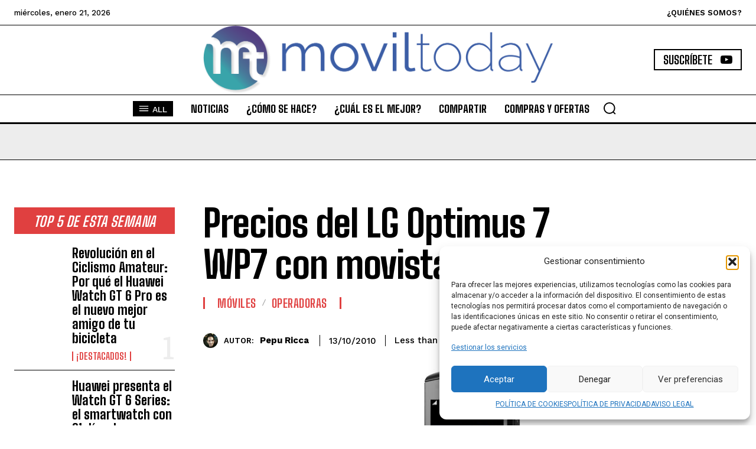

--- FILE ---
content_type: text/html; charset=utf-8
request_url: https://www.google.com/recaptcha/api2/aframe
body_size: 267
content:
<!DOCTYPE HTML><html><head><meta http-equiv="content-type" content="text/html; charset=UTF-8"></head><body><script nonce="O4h5VsFmFRbW3mREh7fXiA">/** Anti-fraud and anti-abuse applications only. See google.com/recaptcha */ try{var clients={'sodar':'https://pagead2.googlesyndication.com/pagead/sodar?'};window.addEventListener("message",function(a){try{if(a.source===window.parent){var b=JSON.parse(a.data);var c=clients[b['id']];if(c){var d=document.createElement('img');d.src=c+b['params']+'&rc='+(localStorage.getItem("rc::a")?sessionStorage.getItem("rc::b"):"");window.document.body.appendChild(d);sessionStorage.setItem("rc::e",parseInt(sessionStorage.getItem("rc::e")||0)+1);localStorage.setItem("rc::h",'1769389940129');}}}catch(b){}});window.parent.postMessage("_grecaptcha_ready", "*");}catch(b){}</script></body></html>